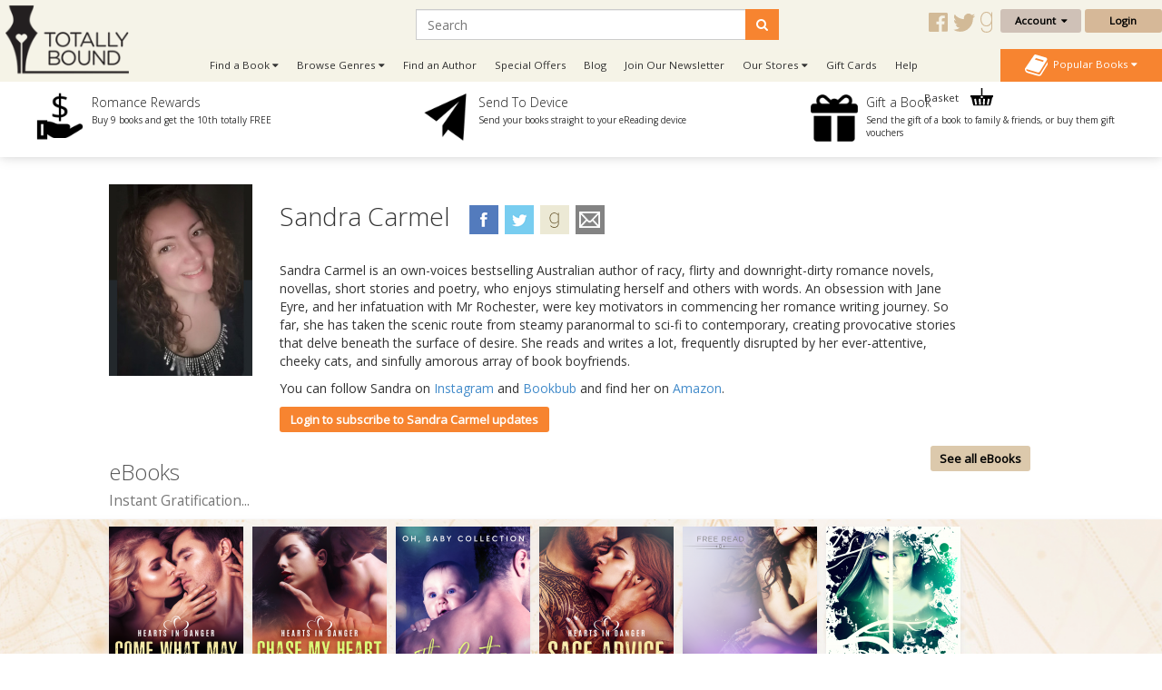

--- FILE ---
content_type: text/html; charset=utf-8
request_url: https://www.totallybound.com/author/sandra-carmel
body_size: 13293
content:
<!DOCTYPE html>
<html dir="ltr" lang="en">
<head>
    <meta charset="UTF-8"/>
    <meta name="viewport" content="width=device-width, initial-scale=1.0">
    <link rel="icon" href="https://www.totallybound.com/image/data/2015-Upgrade/Logos/TB_Favicon_new.png">
    <title>See books by Sandra Carmel - Published with Totally Bound Publishing</title>
    <base href="https://www.totallybound.com/"/>
            <link href="https://maxcdn.bootstrapcdn.com/font-awesome/4.7.0/css/font-awesome.min.css" type="text/css"
          rel="stylesheet">
        <!--OPEN GRAPH-->
        <meta property="fb:app_id" content="205061056354072"/>
        <meta property="og:title" content="Sandra Carmel"/>
        <meta property="og:type" content="books.author"/>
        <meta property="og:url" content="https://www.totallybound.com/author/sandra-carmel"/>
        <meta property="og:image" content="http://www.totallybound.com/image/cache/data/Authors/Sandra-Carmel-400x400.jpg"/>
        <meta property="og:image:secure_url" content="https://www.totallybound.com/image/cache/data/Authors/Sandra-Carmel-400x400.jpg"/>
        <meta property="og:image:width" content="400"/>
        <meta property="og:image:height" content="400"/>
        <meta property="og:description" content="&amp;lt;p&amp;gt;Sandra Carmel is an own-voices bestselling Australian author of racy, flirty and downright-dirty romance novels, novellas, short stories and poetry, who enjoys stimulating herself and others with words. An obsession with Jane Eyre, a"/>
        

        <!--TWITTER CARD-->

    
        <link href="https://www.totallybound.com/author/sandra-carmel" rel="canonical"/>
        <!--    <link href="catalog/view/javascript/jquery/summernote-editor/summernote.css" rel="stylesheet">-->
        <link rel="stylesheet" type="text/css" href="//fonts.googleapis.com/css?family=Open+Sans:300,400"
          media="screen"/>
        <link rel="stylesheet" type="text/css" href="//fonts.googleapis.com/css?family=Forum"
          media="screen"/>
        <link rel="stylesheet" type="text/css" href="catalog/view/theme/totallybound/bootstrap/css/bootstrap.css"
          media="screen"/>
        <link rel="stylesheet" type="text/css" href="catalog/view/theme/global/stylesheet/global.css"
          media="screen"/>
        <link rel="stylesheet" type="text/css" href="catalog/view/theme/totallybound/stylesheet/stylesheet.css"
          media="screen"/>
        <link rel="stylesheet" type="text/css" href="catalog/view/theme/totallybound/stylesheet/yamm.css"
          media="screen"/>
        <link href="catalog/view/theme/totallybound/stylesheet/font-awesome.css"
          type="text/css" rel="stylesheet"/>
    <link href="catalog/view/theme/totallybound/stylesheet/navigation.css"
          type="text/css" rel="stylesheet"/>
    <link href="catalog/view/theme/totallybound/stylesheet/owl.carousel.css"
          type="text/css" rel="stylesheet"/>


    <script type="text/javascript" src="https://ajax.googleapis.com/ajax/libs/jquery/1.11.1/jquery.min.js"></script>
        <script type="text/javascript" src="catalog/view/javascript/global.js"></script>
        
    <!--ANALYTICS-->
        <!--Totally Bound Publishing-->
    <script type='text/javascript'>
        window.__lo_site_id = 69636;

        (function () {
            var wa = document.createElement('script');
            wa.type = 'text/javascript';
            wa.async = true;
            wa.src = 'https://d10lpsik1i8c69.cloudfront.net/w.js';
            var s = document.getElementsByTagName('script')[0];
            s.parentNode.insertBefore(wa, s);
        })();
    </script>

    <script>(function(a,s,y,n,c,h,i,d,e){s.className+=' '+y;h.start=1*new Date;
		h.end=i=function(){s.className=s.className.replace(RegExp(' ?'+y),'')};
		(a[n]=a[n]||[]).hide=h;setTimeout(function(){i();h.end=null},c);h.timeout=c;
		})(window,document.documentElement,'async-hide','dataLayer',4000,
                {'GTM-5MVKCR2':true});</script>
    <script>
        (function (i, s, o, g, r, a, m) {
            i['GoogleAnalyticsObject'] = r;
            i[r] = i[r] || function () {
                        (i[r].q = i[r].q || []).push(arguments)
                    }, i[r].l = 1 * new Date();
            a = s.createElement(o),
                    m = s.getElementsByTagName(o)[0];
            a.async = 1;
            a.src = g;
            m.parentNode.insertBefore(a, m)
        })(window, document, 'script', '//www.google-analytics.com/analytics.js', 'ga');

                    ga('create', 'UA-62153158-1', 'auto');
        
        ga('require', 'GTM-5MVKCR2');
        ga('send', 'pageview');

    </script>
    <!-- Start Visual Website Optimizer Asynchronous Code -->
    <script type='text/javascript'>
        var _vwo_code = (function () {
            var account_id = 3110,
                    settings_tolerance = 2000,
                    library_tolerance = 2500,
                    use_existing_jquery = false,
            /* DO NOT EDIT BELOW THIS LINE */
                    f = false, d = document;
            return {
                use_existing_jquery: function () {
                    return use_existing_jquery;
                }, library_tolerance: function () {
                    return library_tolerance;
                }, finish: function () {
                    if (!f) {
                        f = true;
                        var a = d.getElementById('_vis_opt_path_hides');
                        if (a) a.parentNode.removeChild(a);
                    }
                }, finished: function () {
                    return f;
                }, load: function (a) {
                    var b = d.createElement('script');
                    b.src = a;
                    b.type = 'text/javascript';
                    b.innerText;
                    b.onerror = function () {
                        _vwo_code.finish();
                    };
                    d.getElementsByTagName('head')[0].appendChild(b);
                }, init: function () {
                    settings_timer = setTimeout('_vwo_code.finish()', settings_tolerance);
                    var a = d.createElement('style'), b = 'body{opacity:0 !important;filter:alpha(opacity=0) !important;background:none !important;}', h = d.getElementsByTagName('head')[0];
                    a.setAttribute('id', '_vis_opt_path_hides');
                    a.setAttribute('type', 'text/css');
                    if (a.styleSheet) a.styleSheet.cssText = b; else a.appendChild(d.createTextNode(b));
                    h.appendChild(a);
                    this.load('//dev.visualwebsiteoptimizer.com/j.php?a=' + account_id + '&u=' + encodeURIComponent(d.URL) + '&r=' + Math.random());
                    return settings_timer;
                }
            };
        }());
        _vwo_settings_timer = _vwo_code.init();
    </script>
    <!-- End Visual Website Optimizer Asynchronous Code -->
    <!-- Facebook Pixel Code Totally Bound -->
    <script>
        !function(f,b,e,v,n,t,s)
                {if(f.fbq)return;n=f.fbq=function(){n.callMethod?
                    n.callMethod.apply(n,arguments):n.queue.push(arguments)};
                    if(!f._fbq)f._fbq=n;n.push=n;n.loaded=!0;n.version='2.0';
                    n.queue=[];t=b.createElement(e);t.async=!0;
                    t.src=v;s=b.getElementsByTagName(e)[0];
                    s.parentNode.insertBefore(t,s)}(window, document,'script',
                'https://connect.facebook.net/en_US/fbevents.js');
        fbq('init', '278817952648689');
        fbq('track', 'PageView');
    </script>
    <noscript><img height="1" width="1" style="display:none"
                   src="https://www.facebook.com/tr?id=278817952648689&ev=PageView&noscript=1"
                /></noscript>
    <!-- End Facebook Pixel Code -->
    <!-- Facebook Domain Verification Totally Bound -->
    <meta name="facebook-domain-verification" content="auy1n8rfbakp7nbh8ukq09gxra8ceh" />
    <!-- End Facebook Domain Verification Totally Bound -->
        
    
    
    <!--END ANALYTICS-->
    <!--    <script src="catalog/view/javascript/jquery/summernote-editor/summernote.js"></script>-->


</head>
<body style="overflow-x: hidden;">

<!--Maintenance Alert
<div class="container">
	<div class="row">
		<div class="alert alert-info col-sm-12" align="center" style="text-align: center;">
			<i class="fa fa-exclamation-circle"></i>&nbsp;<b>Scheduled Maintenance</b>: This website will be unavailable from 3PM (GMT) for a scheduled update
		</div>
	</div>
</div>
End Maintenance Alert-->



<div id="sidr" style="display: none;">
    <ul>
        <li>
            <a href="/">Home</a>
        </li>
        <li>
            <a class="mobile-cart-total" href="index.php?route=checkout/basket">My Basket
                (0)</a>
        </li>
        <li>
                                    <a href="index.php?route=account/login">Login / Register</a>
                                </li>
        <li>
            <a href="index.php?route=product/author">View our Authors</a>
        </li>
        <li>
            <a class="parentNav">Browse Genres&nbsp;<i class="fa fa-caret-down"></i></a>
            <ul class="subNav" style="display: block;">
                                <li><a href="https://www.totallybound.com/genre/action-and-adventure">Action and Adventure</a></li>
                                <li><a href="https://www.totallybound.com/genre/age-gap">Age Gap</a></li>
                                <li><a href="https://www.totallybound.com/genre/alternate-reality">Alternate Reality</a></li>
                                <li><a href="https://www.totallybound.com/genre/angels-and-demons">Angels and Demons</a></li>
                                <li><a href="https://www.totallybound.com/genre/asexual-fiction">Asexual</a></li>
                                <li><a href="https://www.totallybound.com/genre/billionaire">Billionaire</a></li>
                                <li><a href="https://www.totallybound.com/genre/bollywood">Bollywood</a></li>
                                <li><a href="https://www.totallybound.com/genre/bondage-and-bdsm">Bondage and BDSM</a></li>
                                <li><a href="https://www.totallybound.com/genre/celebrities">Celebrities</a></li>
                                <li><a href="https://www.totallybound.com/genre/chick-lit">Chick Lit</a></li>
                                <li><a href="https://www.totallybound.com/genre/christmas">Christmas</a></li>
                                <li><a href="https://www.totallybound.com/genre/classics">Classics</a></li>
                                <li><a href="https://www.totallybound.com/genre/clean-and-wholesome">Clean and Wholesome</a></li>
                                <li><a href="https://www.totallybound.com/genre/comedy-and-humour">Comedy and Humour</a></li>
                                <li><a href="https://www.totallybound.com/genre/contemporary">Contemporary</a></li>
                                <li><a href="https://www.totallybound.com/genre/cowboys-and-western">Cowboys and Western</a></li>
                                <li><a href="https://www.totallybound.com/genre/crime">Crime</a></li>
                                <li><a href="https://www.totallybound.com/genre/crime-and-mystery">Crime and Mystery</a></li>
                                <li><a href="https://www.totallybound.com/index.php?route=product/category&amp;category_id=258">Dark Romance</a></li>
                                <li><a href="https://www.totallybound.com/genre/dystopian">Dystopian</a></li>
                                <li><a href="https://www.totallybound.com/genre/enemies-to-lovers">Enemies to Lovers</a></li>
                                <li><a href="https://www.totallybound.com/genre/erotic-romance">Erotic Romance</a></li>
                                <li><a href="https://www.totallybound.com/genre/erotica">Erotica</a></li>
                                <li><a href="https://www.totallybound.com/genre/fairytales">Fairytales</a></li>
                                <li><a href="https://www.totallybound.com/genre/fake-relationships">Fake Relationships</a></li>
                                <li><a href="https://www.totallybound.com/genre/fantasy-and-fairytales">Fantasy and Fairytales</a></li>
                                <li><a href="https://www.totallybound.com/index.php?route=product/category&amp;category_id=276">Free eBooks</a></li>
                                <li><a href="https://www.totallybound.com/genre/friends-to-lovers">Friends to Lovers</a></li>
                                <li><a href="https://www.totallybound.com/genre/futuristic">Futuristic</a></li>
                                <li><a href="https://www.totallybound.com/genre/futuristic-and-science-fiction">Futuristic and Science Fiction</a></li>
                                <li><a href="https://www.totallybound.com/genre/gods-and-goddesses">Gods and Goddesses</a></li>
                                <li><a href="https://www.totallybound.com/genre/halloween-romance">Halloween</a></li>
                                <li><a href="https://www.totallybound.com/genre/historical">Historical</a></li>
                                <li><a href="https://www.totallybound.com/genre/holidays">Holidays</a></li>
                                <li><a href="https://www.totallybound.com/genre/horror">Horror</a></li>
                                <li><a href="https://www.totallybound.com/genre/mafia-gangs">Mafia/Gangs</a></li>
                                <li><a href="https://www.totallybound.com/genre/bikers">MC/Bikers</a></li>
                                <li><a href="https://www.totallybound.com/genre/men-in-uniform">Men in Uniform</a></li>
                                <li><a href="https://www.totallybound.com/genre/menage-a-trois-and-multiple-partners">Ménage and Multiple Partners</a></li>
                                <li><a href="https://www.totallybound.com/genre/multicultural">Multicultural</a></li>
                                <li><a href="https://www.totallybound.com/genre/mystery">Mystery</a></li>
                                <li><a href="https://www.totallybound.com/genre/omegaverse">Omegaverse</a></li>
                                <li><a href="https://www.totallybound.com/genre/paranormal">Paranormal</a></li>
                                <li><a href="https://www.totallybound.com/genre/reverse-harem">Reverse Harem</a></li>
                                <li><a href="https://www.totallybound.com/genre/romance">Romance</a></li>
                                <li><a href="https://www.totallybound.com/genre/royals">Royals</a></li>
                                <li><a href="https://www.totallybound.com/genre/rubenesque">Rubenesque</a></li>
                                <li><a href="https://www.totallybound.com/genre/sagas">Sagas</a></li>
                                <li><a href="https://www.totallybound.com/genre/science-fiction">Science Fiction</a></li>
                                <li><a href="https://www.totallybound.com/genre/second-chance-romance">Second Chance</a></li>
                                <li><a href="https://www.totallybound.com/genre/shapechangers">Shapechangers</a></li>
                                <li><a href="https://www.totallybound.com/genre/sports">Sports</a></li>
                                <li><a href="https://www.totallybound.com/genre/steampunk">Steampunk</a></li>
                                <li><a href="https://www.totallybound.com/genre/summer_romance">Summer Romance</a></li>
                                <li><a href="https://www.totallybound.com/genre/superheroes">Superheroes</a></li>
                                <li><a href="https://www.totallybound.com/genre/sweet-romance">Sweet Romance</a></li>
                                <li><a href="https://www.totallybound.com/genre/thrillers-and-suspense">Thrillers and Suspense</a></li>
                                <li><a href="https://www.totallybound.com/genre/timetravel">Timetravel</a></li>
                                <li><a href="https://www.totallybound.com/genre/valentines">Valentines</a></li>
                                <li><a href="https://www.totallybound.com/genre/vampires">Vampires</a></li>
                                <li><a href="https://www.totallybound.com/genre/wereshifters">Wereshifters</a></li>
                            </ul>
        </li>
        <li>
            <a class="parentNav">Find a Book&nbsp;<i class="fa fa-caret-down"></i></a>
            <ul class="subNav" style="display: block;">
                <li><a href="all-books">All Books</a></li>
                <li><a href="new-releases">New Releases</a></li>
                <li><a href="coming-soon">Coming Soon</a></li>
                <li><a href="ebooks">eBooks</a></li>
                <li><a href="paperbacks">Paperbacks</a></li>
                                <li><a href="audiobooks">Audio Books</a></li>
                <li><a href="free-ebooks">Free eBooks</a></li>
                                <li><a href="gift-vouchers">Gift Vouchers</a></li>
                                <li><a href="special-offers">Special Offers</a></li>
                                <li><a href="authors">By Author</a></li>
                                <li><a href="anthology">Anthologies</a></li>
                                                <li><a href="bestsellers">Popular</a></li>
                <li><a href="booklists">Booklists</a></li>
                <li><a href="box-sets">Box Sets</a></li>
                <li><a href="bundles">Bundles</a></li>
                                <li><a href="series">Series</a></li>
                                <li><a href="serials">Serials</a></li>
                <li><a href="collections">Collections</a></li>
                            </ul>
        </li>
        <li>
            <a href="newsletter-signup">Join Our Newsletter</a>
        </li>
                <li>
            <a href="/index.php?route=information/blog">Blog</a>
        </li>
        <!--        <li>-->
        <!--        	<a href="/index.php?route=product/booklist">Booklists</a>-->
        <!--        </li>-->
                <li>
            <a class="parentNav">Our Stores&nbsp;<i class="fa fa-caret-down"></i></a>
            <ul class="subNav" style="display: block;">
                <li><a href="https://www.finch-books.com/">Finch Books</a></li>
                <li><a href="https://www.firstforromance.com/">First For Romance</a></li>
                                <li><a href="https://www.pride-publishing.com/">Pride Publishing</a></li>
                                            </ul>
        </li>
        
        <li>
            <a href="index.php?route=account/voucher">Gift Cards</a>
        </li>

                <li><a href="frequently-asked-questions">Help</a></li>
                <li>
            <a href="/index.php?route=information/contact">Contact</a>
        </li>
    </ul>
</div>

<div id="mobile-header" class="row no-margin visible-xs">

    <div class="col-xs-2 no-padding mobile-menu-trigger" align="center" style="cursor: pointer;">
        <span class="mobile-menu-trigger"><i class="fa fa-bars fa-2x"></i><br/>Menu</span>
    </div>

    <div class="mobile-header__logo col-xs-8" align="center">
        <a href="/"><img src="https://www.totallybound.com/image/data/2015-Upgrade/Logos/TB_Logo.png" title="" alt=""/></a>
    </div>

    <div class="col-xs-2 no-padding mobile-cart-image" align="center">
        <a href="index.php?route=checkout/basket">
                        <div class="noti_bubble" style="display: none;"></div>
                        <i class="fa fa-shopping-cart fa-2x"></i><br/>Basket
        </a>
    </div>
    <div class="search-bar no-padding col-xs-12">
        <form action="/index.php?route=search/get/results" method="get" id="desktop-search-mobile">
            <div class="input-group">
                <input type="hidden" name="route" list="search-list" value="search/get/results"/>
                <input type="text" class="form-control" list="search-list-mobile" name="q" placeholder="Search"
                       aria-describedby="basic-addon2">
                <span class="input-group-addon search-button-submit" id="basic-addon3"
                      onClick="$('#desktop-search-mobile').submit();"><i class="fa fa-search"></i></span>
                <datalist id="search-list-mobile"></datalist>
            </div>
        </form>
    </div>

</div>

<div class="clearfix"></div>

<div class="header row no-margin no-padding hidden-xs">
        <div class="col-sm-2 no-padding logo">
        <a href="/">
                        <img src="https://www.totallybound.com/image/data/2015-Upgrade/Logos/TB_Logo.png" title="Totally Bound Publishing"
                 alt="Totally Bound Publishing Logo"/>
                    </a>
        <div class="clearfix"></div>
    </div>
        <!--END LOGO-->

    <div class="col-sm-10 no-padding header__right">

        <div class="row no-margin no-padding">

            <!--                        -->            <!--                            <i class="fa fa-user"></i>&nbsp;
            <!--                            -->            <!--                                -->            <!--                            -->            <!--                                -->            <!--                            -->            <!---->
            <!---->
            <!--                        -->            <!--                            &nbsp;
            <!--                        -->
                        <div class="header__search col-sm-10">
                <!--                            -->                <form action="/index.php?route=search/get/results" method="get" id="desktop-search">
                    <div class="input-group">
                        <input type="hidden" name="route" value="search/get/results"/>
                        <input type="text" class="form-control" list="search-list" name="q" placeholder="Search"
                               aria-describedby="basic-addon2">
                        <span class="input-group-addon search-button-submit" id="basic-addon2"
                              onClick="$('#desktop-search').submit();"><i class="fa fa-search"></i></span>
                        <datalist id="search-list"></datalist>
                    </div>
                </form>
                <!--                            -->                <div class="header__social-territory-outer">
                    <div class="header__social">
                        <div class="visible-md visible-lg">
                                                        <a href="https://www.facebook.com/TotalEBound">
                                <img src="image/data/Social/facebook-icon-gold.svg" alt="Facebook icon">
                            </a>
                            <a href="https://www.twitter.com/Totally_Bound">
                                <img src="image/data/Social/twitter-icon-gold.svg" alt="Twitter icon">
                            </a>
                            <a href="http://www.goodreads.com/group/show/88947-total-e-bound-publishing">
                                <img src="image/data/Social/goodreads-icon-gold.svg" alt="Goodreads icon">
                            </a>
                            
                        </div>
                    </div>

                                    </div>
            </div>


            <div class="header__account no-padding col-sm-2">
                <div class="header__account-btn btn-group">
                    <button type="button" class="btn btn-default dropdown-toggle account-dropdown
                                    " data-toggle="dropdown"
                            aria-expanded="false">
                        Account&nbsp;&nbsp;<i class="fa fa-caret-down"></i>
                    </button>

                                                            <ul class="dropdown-menu" role="menu">
                                                <li><a href="index.php?route=account/login">Login / Register</a></li>
                                                <li><a href="index.php?route=account/account">My Bookshelf</a></li>
                        <li><a href="index.php?route=account/edit">Edit My Details</a></li>
                        <li><a href="index.php?route=account/address">My Addresses</a></li>
                        <!--                                    <li><a href="index.php?route=account/bookshelf">My Books</a></li>-->
                        <li><a href="index.php?route=account/wishlist">My Wishlists</a></li>
                        <!--                                    <li><a href="index.php?route=account/account#rewards">My Rewards</a></li>-->
                        <li><a href="index.php?route=account/kindle">Manage My Device</a></li>
                        <li><a href="index.php?route=account/order">View Orders</a></li>
                    </ul>
                                    </div>
                <!--END BUTTON-->
                                <a href="index.php?route=account/login"
                   class="header__login-btn header__login-btn btn btn-default log-button">Login</a>
                            </div>

        </div>

        <div class="row no-margin no-padding menu-bar">
            <ul class="col-sm-10 no-padding list-inline hidden-xs">


                <!--                <li><a href="/">Home</a></li>-->
                <li class="dropdown dropdown-toggle">
                    <a data-toggle="dropdown">Find a Book&nbsp;<i class="fa fa-caret-down"></i></a>
                    <ul class="dropdown-menu">
                        <li>
                            <div class="row yamm-content no-margin">
                                <div class="col-sm-12">
                                    <h2>Find a Book</h2>
                                </div>
                                <div class="col-sm-6 yamm-genres">
                                    <ul>
                                        <li><a href="all-books">All Books</a></li>
                                        <li><a href="new-releases">New Releases</a></li>
                                        <li><a href="coming-soon">Coming Soon</a></li>
                                        <li><a href="ebooks">eBooks</a></li>
                                        <li><a href="paperbacks">Paperbacks</a></li>
                                                                                <li><a href="audiobooks">Audio Books</a></li>
                                        <li><a href="free-ebooks">Free eBooks</a></li>
                                                                                <li><a href="gift-vouchers">Gift Vouchers</a></li>
                                                                                <li><a href="special-offers">Special Offers</a></li>
                                                                            </ul>
                                </div>
                                <div class="col-sm-6 yamm-genres yamm-genres-last">
                                    <ul>
                                        <li><a href="authors">By Author</a></li>
                                                                                <li><a href="anthology">Anthologies</a></li>
                                                                                                                        <li><a href="bestsellers">Popular</a></li>
                                        <li><a href="booklists">Booklists</a></li>
                                        <li><a href="box-sets">Box Sets</a></li>
                                        <li><a href="bundles">Bundles</a></li>
                                                                                <li><a href="series">Series</a></li>
                                                                                <li><a href="serials">Serials</a></li>
                                        <li><a href="collections">Collections</a></li>
                                                                            </ul>
                                </div>
                            </div>
                        </li>
                    </ul>
                </li>
                <li class="dropdown dropdown-toggle">
                    <a data-toggle="dropdown">Browse Genres&nbsp;<i class="fa fa-caret-down"></i></a>
                    <ul class="dropdown-menu" >
                <li>
                    <div class="row yamm-content no-margin">
                        <div class="col-sm-12">
                            <h2>Browse Genres</h2>
                        </div>
                                                                                                <div class="col-sm-6">
                            <ul>
                                                                <li><a href="https://www.totallybound.com/genre/action-and-adventure">Action and Adventure</a>
                                </li>
                                                                                                                                        <li><a href="https://www.totallybound.com/genre/age-gap">Age Gap</a>
                                </li>
                                                                                                                                        <li><a href="https://www.totallybound.com/genre/alternate-reality">Alternate Reality</a>
                                </li>
                                                                                                                                        <li><a href="https://www.totallybound.com/genre/angels-and-demons">Angels and Demons</a>
                                </li>
                                                                                                                                        <li><a href="https://www.totallybound.com/genre/asexual-fiction">Asexual</a>
                                </li>
                                                                                                                                        <li><a href="https://www.totallybound.com/genre/billionaire">Billionaire</a>
                                </li>
                                                                                                                                        <li><a href="https://www.totallybound.com/genre/bollywood">Bollywood</a>
                                </li>
                                                                                                                                        <li><a href="https://www.totallybound.com/genre/bondage-and-bdsm">Bondage and BDSM</a>
                                </li>
                                                                                                                                        <li><a href="https://www.totallybound.com/genre/celebrities">Celebrities</a>
                                </li>
                                                                                                                                        <li><a href="https://www.totallybound.com/genre/chick-lit">Chick Lit</a>
                                </li>
                                                                                                                                        <li><a href="https://www.totallybound.com/genre/christmas">Christmas</a>
                                </li>
                                                                                                                                        <li><a href="https://www.totallybound.com/genre/classics">Classics</a>
                                </li>
                                                                                                                                        <li><a href="https://www.totallybound.com/genre/clean-and-wholesome">Clean and Wholesome</a>
                                </li>
                                                                                                                                        <li><a href="https://www.totallybound.com/genre/comedy-and-humour">Comedy and Humour</a>
                                </li>
                                                                                                                                        <li><a href="https://www.totallybound.com/genre/contemporary">Contemporary</a>
                                </li>
                                                            </ul>
                        </div>
                                                                                                                                                <div class="col-sm-6">
                            <ul>
                                                                <li><a href="https://www.totallybound.com/genre/cowboys-and-western">Cowboys and Western</a>
                                </li>
                                                                                                                                        <li><a href="https://www.totallybound.com/genre/crime">Crime</a>
                                </li>
                                                                                                                                        <li><a href="https://www.totallybound.com/genre/crime-and-mystery">Crime and Mystery</a>
                                </li>
                                                                                                                                        <li><a href="https://www.totallybound.com/index.php?route=product/category&amp;category_id=258">Dark Romance</a>
                                </li>
                                                                                                                                        <li><a href="https://www.totallybound.com/genre/dystopian">Dystopian</a>
                                </li>
                                                                                                                                        <li><a href="https://www.totallybound.com/genre/enemies-to-lovers">Enemies to Lovers</a>
                                </li>
                                                                                                                                        <li><a href="https://www.totallybound.com/genre/erotic-romance">Erotic Romance</a>
                                </li>
                                                                                                                                        <li><a href="https://www.totallybound.com/genre/erotica">Erotica</a>
                                </li>
                                                                                                                                        <li><a href="https://www.totallybound.com/genre/fairytales">Fairytales</a>
                                </li>
                                                                                                                                        <li><a href="https://www.totallybound.com/genre/fake-relationships">Fake Relationships</a>
                                </li>
                                                                                                                                        <li><a href="https://www.totallybound.com/genre/fantasy-and-fairytales">Fantasy and Fairytales</a>
                                </li>
                                                                                                                                        <li><a href="https://www.totallybound.com/index.php?route=product/category&amp;category_id=276">Free eBooks</a>
                                </li>
                                                                                                                                        <li><a href="https://www.totallybound.com/genre/friends-to-lovers">Friends to Lovers</a>
                                </li>
                                                                                                                                        <li><a href="https://www.totallybound.com/genre/futuristic">Futuristic</a>
                                </li>
                                                                                                                                        <li><a href="https://www.totallybound.com/genre/futuristic-and-science-fiction">Futuristic and Science Fiction</a>
                                </li>
                                                            </ul>
                        </div>
                                                                                                                                                <div class="col-sm-6">
                            <ul>
                                                                <li><a href="https://www.totallybound.com/genre/gods-and-goddesses">Gods and Goddesses</a>
                                </li>
                                                                                                                                        <li><a href="https://www.totallybound.com/genre/halloween-romance">Halloween</a>
                                </li>
                                                                                                                                        <li><a href="https://www.totallybound.com/genre/historical">Historical</a>
                                </li>
                                                                                                                                        <li><a href="https://www.totallybound.com/genre/holidays">Holidays</a>
                                </li>
                                                                                                                                        <li><a href="https://www.totallybound.com/genre/horror">Horror</a>
                                </li>
                                                                                                                                        <li><a href="https://www.totallybound.com/genre/mafia-gangs">Mafia/Gangs</a>
                                </li>
                                                                                                                                        <li><a href="https://www.totallybound.com/genre/bikers">MC/Bikers</a>
                                </li>
                                                                                                                                        <li><a href="https://www.totallybound.com/genre/men-in-uniform">Men in Uniform</a>
                                </li>
                                                                                                                                        <li><a href="https://www.totallybound.com/genre/menage-a-trois-and-multiple-partners">Ménage and Multiple Partners</a>
                                </li>
                                                                                                                                        <li><a href="https://www.totallybound.com/genre/multicultural">Multicultural</a>
                                </li>
                                                                                                                                        <li><a href="https://www.totallybound.com/genre/mystery">Mystery</a>
                                </li>
                                                                                                                                        <li><a href="https://www.totallybound.com/genre/omegaverse">Omegaverse</a>
                                </li>
                                                                                                                                        <li><a href="https://www.totallybound.com/genre/paranormal">Paranormal</a>
                                </li>
                                                                                                                                        <li><a href="https://www.totallybound.com/genre/reverse-harem">Reverse Harem</a>
                                </li>
                                                                                                                                        <li><a href="https://www.totallybound.com/genre/romance">Romance</a>
                                </li>
                                                            </ul>
                        </div>
                                                                                                                                                <div class="col-sm-6">
                            <ul>
                                                                <li><a href="https://www.totallybound.com/genre/royals">Royals</a>
                                </li>
                                                                                                                                        <li><a href="https://www.totallybound.com/genre/rubenesque">Rubenesque</a>
                                </li>
                                                                                                                                        <li><a href="https://www.totallybound.com/genre/sagas">Sagas</a>
                                </li>
                                                                                                                                        <li><a href="https://www.totallybound.com/genre/science-fiction">Science Fiction</a>
                                </li>
                                                                                                                                        <li><a href="https://www.totallybound.com/genre/second-chance-romance">Second Chance</a>
                                </li>
                                                                                                                                        <li><a href="https://www.totallybound.com/genre/shapechangers">Shapechangers</a>
                                </li>
                                                                                                                                        <li><a href="https://www.totallybound.com/genre/sports">Sports</a>
                                </li>
                                                                                                                                        <li><a href="https://www.totallybound.com/genre/steampunk">Steampunk</a>
                                </li>
                                                                                                                                        <li><a href="https://www.totallybound.com/genre/summer_romance">Summer Romance</a>
                                </li>
                                                                                                                                        <li><a href="https://www.totallybound.com/genre/superheroes">Superheroes</a>
                                </li>
                                                                                                                                        <li><a href="https://www.totallybound.com/genre/sweet-romance">Sweet Romance</a>
                                </li>
                                                                                                                                        <li><a href="https://www.totallybound.com/genre/thrillers-and-suspense">Thrillers and Suspense</a>
                                </li>
                                                                                                                                        <li><a href="https://www.totallybound.com/genre/timetravel">Timetravel</a>
                                </li>
                                                                                                                                        <li><a href="https://www.totallybound.com/genre/valentines">Valentines</a>
                                </li>
                                                                                                                                        <li><a href="https://www.totallybound.com/genre/vampires">Vampires</a>
                                </li>
                                                            </ul>
                        </div>
                                                                                                                                                <div class="col-sm-6">
                            <ul>
                                                                <li><a href="https://www.totallybound.com/genre/wereshifters">Wereshifters</a>
                                </li>
                                                            </ul>
                        </div>
                                                                                                                    </div>
                </li>
            </ul>
            </li>
            <li><a href="authors">Find an Author</a></li>
                                    <li><a href="index.php?route=product/special">Special Offers</a></li>
                        
            <!-- Don't forget to change links in 'More' menu below and mobile menu -->
            <li class="menu-bar__blog hidden-sm-nav"><a href="/index.php?route=information/blog">Blog</a></li>
            <li class="menu-bar__newsletter hidden-sm-nav"><a href="newsletter-signup">Join Our
                    Newsletter</a></li>
                                    <li class="menu-bar__stores">
                <a data-toggle="dropdown">Our Stores&nbsp;<i class="fa fa-caret-down"></i></a>
                <ul class="dropdown-menu dropdown-menu--more" role="menu">
                    <li><a href="https://www.finch-books.com/">Finch Books</a></li>
                    <li><a href="https://www.firstforromance.com/">First For Romance</a></li>
                                        <li><a href="https://www.pride-publishing.com/">Pride Publishing</a></li>
                                                        </ul>
            </li>
                        <li class="hidden-sm-nav">
                <a href="index.php?route=account/voucher">Gift Cards</a>
            </li>
                        <li class="hidden-sm-nav"><a href="frequently-asked-questions">Help</a></li>
            
            <li class="visible-sm-nav dropdown dropdown-toggle">
                <a data-toggle="dropdown">More&nbsp;<i class="fa fa-caret-down"></i></a>
                <ul class="dropdown-menu dropdown-menu--more" role="menu">
                    <li class="menu-bar__blog"><a href="/index.php?route=information/blog">Blog</a></li>
                    <li class="menu-bar__newsletter"><a href="newsletter-signup">Join Our Newsletter</a></li>
                                        <li><a href="index.php?route=account/voucher">Gift Cards</a></li>
                                        <li><a href="frequently-asked-questions">Help</a></li>
                                    </ul>
            </li>
            <li class="nav-basket-li">
                <a class="nav-basket-link" href="index.php?route=checkout/basket">Basket
                    <img src="catalog/view/theme/totallybound/image/Menu/basket-icon.svg"/>
                                        <div class="nav-basket-qty noti_bubble" style="display: none;"></div>
                                    </a>

            </li>
            <!--                -->            <!--                    <li class="visible-lg visible-lg pull-right dropdown dropdown-toggle">-->
            <!--                        <a data-toggle="dropdown">Switch Territory: <i class="fa fa--->
            <!--" style="font-weight: bold;"></i>&nbsp;<i class="fa fa-caret-down"></i></a>-->
            <!--                        <ul class="dropdown-menu" style="width: auto;">-->
            <!--                            <li><a href="index.php?currency=USD"><i class="fa fa-usd" style="font-weight: bold;"></i>&nbsp;&nbsp;US Website</a></li>-->
            <!--                            <li><a href="index.php?currency=GBP"><i class="fa fa-gbp" style="font-weight: bold;"></i>&nbsp;&nbsp;UK Website</a></li>-->
            <!--                            <li><a href="index.php?currency=EUR"><i class="fa fa-eur" style="font-weight: bold;"></i>&nbsp;&nbsp;European Website</a></li>-->
            <!--                        </ul>-->
            <!--                    </li>-->
            <!--                -->            </ul>
            <!--            -->            <div class="col-sm-2 no-padding pull-right no-padding bestseller-dropdown-menu">
                <div class="btn-group" style="width: 100%;">
                    <button type="button" class="dropdown-toggle no-padding" data-toggle="dropdown"
                            aria-expanded="false">
                        <img src="catalog/view/theme/totallybound/image/Menu/pop-book-icon-white.svg"/>&nbsp;&nbsp;Popular
                        Books&nbsp;<i class="fa fa-caret-down"></i>
                    </button>
                    <ul class="dropdown-menu bestseller-dropdown-list" role="menu">
                        
                        <li class="row bestseller-option yamm-content no-margin">
                            <div class="bestseller-table col-sm-12">
                                <div class="col-sm-12 bestseller-type">Popular Books in Store</div>
                                                                <div class="col-sm-12">
                                    <div
                                            class="book-position col-sm-2 no-padding">1</div>
                                    <div class="book-info col-sm-7 no-padding"><a
                                                href="https://www.totallybound.com/book/buried-by-despair"><span
                                                    class="bestseller-title">Buried by Despair</span></a><br/><span
                                                class="bestseller-author"><a class="" target="_self" href="https://www.totallybound.com/index.php?route=product/author/info&amp;author_id=11711">Jayce Carter</a></span>
                                    </div>
                                    <div class="book-price col-sm-3 no-padding"
                                         align="center">£4.99</div>
                                </div>
                                                                <div class="col-sm-12">
                                    <div
                                            class="book-position col-sm-2 no-padding">2</div>
                                    <div class="book-info col-sm-7 no-padding"><a
                                                href="https://www.totallybound.com/book/beat-it"><span
                                                    class="bestseller-title">Beat It</span></a><br/><span
                                                class="bestseller-author"><a class="" target="_self" href="https://www.totallybound.com/index.php?route=product/author/info&amp;author_id=11832">Alex Winters</a></span>
                                    </div>
                                    <div class="book-price col-sm-3 no-padding"
                                         align="center">£3.99</div>
                                </div>
                                                                <div class="col-sm-12">
                                    <div
                                            class="book-position col-sm-2 no-padding">3</div>
                                    <div class="book-info col-sm-7 no-padding"><a
                                                href="https://www.totallybound.com/book/the-club"><span
                                                    class="bestseller-title">The Club</span></a><br/><span
                                                class="bestseller-author"><a class="" target="_self" href="https://www.totallybound.com/index.php?route=product/author/info&amp;author_id=197">Yvette Hines</a></span>
                                    </div>
                                    <div class="book-price col-sm-3 no-padding"
                                         align="center">£0.99</div>
                                </div>
                                                                <div class="col-sm-12">
                                    <div
                                            class="book-position col-sm-2 no-padding">4</div>
                                    <div class="book-info col-sm-7 no-padding"><a
                                                href="https://www.totallybound.com/book/the-sadist-and-the-brat"><span
                                                    class="bestseller-title">The Sadist and the Brat</span></a><br/><span
                                                class="bestseller-author"><a class="" target="_self" href="https://www.totallybound.com/index.php?route=product/author/info&amp;author_id=11750">Hannah Murray</a></span>
                                    </div>
                                    <div class="book-price col-sm-3 no-padding"
                                         align="center">£4.99</div>
                                </div>
                                                                <div class="col-sm-12">
                                    <div
                                            class="book-position col-sm-2 no-padding">5</div>
                                    <div class="book-info col-sm-7 no-padding"><a
                                                href="https://www.totallybound.com/book/the-sevarian-way"><span
                                                    class="bestseller-title">The Sevarian Way</span></a><br/><span
                                                class="bestseller-author"><a class="" target="_self" href="https://www.totallybound.com/index.php?route=product/author/info&amp;author_id=145">Justine Elyot</a></span>
                                    </div>
                                    <div class="book-price col-sm-3 no-padding"
                                         align="center">£0.99</div>
                                </div>
                                                                <div class="col-sm-12">
                                    <div
                                            class="book-position col-sm-2 no-padding">6</div>
                                    <div class="book-info col-sm-7 no-padding"><a
                                                href="https://www.totallybound.com/book/in-her-regency-era"><span
                                                    class="bestseller-title">In Her Regency Era</span></a><br/><span
                                                class="bestseller-author"><a class="" target="_self" href="https://www.totallybound.com/index.php?route=product/author/info&amp;author_id=11832">Alex Winters</a></span>
                                    </div>
                                    <div class="book-price col-sm-3 no-padding"
                                         align="center">£4.99</div>
                                </div>
                                                                <div class="col-sm-12">
                                    <div
                                            class="book-position col-sm-2 no-padding">7</div>
                                    <div class="book-info col-sm-7 no-padding"><a
                                                href="https://www.totallybound.com/book/your-monster"><span
                                                    class="bestseller-title">Your Monster</span></a><br/><span
                                                class="bestseller-author"><a class="" target="_self" href="https://www.totallybound.com/index.php?route=product/author/info&amp;author_id=11833">Elena Woods</a></span>
                                    </div>
                                    <div class="book-price col-sm-3 no-padding"
                                         align="center">£4.99</div>
                                </div>
                                                                <div class="col-sm-12">
                                    <div
                                            class="book-position col-sm-2 no-padding">8</div>
                                    <div class="book-info col-sm-7 no-padding"><a
                                                href="https://www.totallybound.com/book/the-wolf-and-the-lost-descendant-free"><span
                                                    class="bestseller-title">The Wolf and the Lost Descendant</span></a><br/><span
                                                class="bestseller-author"><a class="" target="_self" href="https://www.totallybound.com/index.php?route=product/author/info&amp;author_id=11815">K.E. Turner</a></span>
                                    </div>
                                    <div class="book-price col-sm-3 no-padding"
                                         align="center">£0.00</div>
                                </div>
                                                                <div class="col-sm-12">
                                    <div
                                            class="book-position col-sm-2 no-padding">9</div>
                                    <div class="book-info col-sm-7 no-padding"><a
                                                href="https://www.totallybound.com/book/the-relic"><span
                                                    class="bestseller-title">The Relic</span></a><br/><span
                                                class="bestseller-author"><a class="" target="_self" href="https://www.totallybound.com/index.php?route=product/author/info&amp;author_id=88">Maggie Nash</a></span>
                                    </div>
                                    <div class="book-price col-sm-3 no-padding"
                                         align="center">£2.99</div>
                                </div>
                                                                <div class="col-sm-12">
                                    <div
                                            class="book-position col-sm-2 no-padding">10</div>
                                    <div class="book-info col-sm-7 no-padding"><a
                                                href="https://www.totallybound.com/book/something-real"><span
                                                    class="bestseller-title">Something Real</span></a><br/><span
                                                class="bestseller-author"><a class="" target="_self" href="https://www.totallybound.com/index.php?route=product/author/info&amp;author_id=412">Abigail Grey</a></span>
                                    </div>
                                    <div class="book-price col-sm-3 no-padding"
                                         align="center">£2.99</div>
                                </div>
                                                            </div>
                        </li>

                        
                    </ul>
                </div>

            </div>
            <!--            -->        </div>
    </div>
</div>

<div class="row hidden-xs">
    <div class="row usp-bar">
        <a href="/index.php?route=information/information/romance_rewards">
            <div class="usp-bar__usp col-sm-4 no-padding">
                <img src="/image/data/USP/Rewards.png" alt="" class="usp__icon col-sm-offset-1 col-sm-2 no-padding">

                <div class="usp__text col-sm-8 no-padding">
                    <h5>Romance Rewards</h5>

                    <p>Buy 9 books and get the 10th totally FREE</p>
                </div>
            </div>
        </a>
        <a href="/index.php?route=information/information/send_to_kindle">
            <div class="usp-bar__usp col-sm-4 no-padding">
                <img src="/image/data/USP/SendtoKindle.png" alt=""
                     class="usp__icon col-sm-offset-1 col-sm-4 no-padding">

                <div class="usp__text col-sm-8 no-padding">
                    <h5>Send To Device</h5>

                    <p>Send your books straight to your eReading device</p>
                </div>
            </div>
        </a>
        <a href="/index.php?route=information/information/gift_a_book">
            <div class="usp-bar__usp col-sm-4 no-padding">
                <img src="/image/data/USP/GiftBook.png" alt=""
                     class="usp__icon col-sm-offset-1 col-sm-4 no-padding">

                <div class="usp__text col-sm-8 no-padding">
                    <h5>Gift a Book</h5>

                    <p>Send the gift of a book to family &amp; friends, or buy them gift vouchers</p>
                </div>
            </div>
        </a>

    </div>
</div>

<div class="clearfix"></div>

<div class="clearfix"></div>



<!--PLACEHOLDER MODAL-->
<div id="popup-alert" class="modal fade">
    <div class="modal-dialog modal-lg">
        <div class="modal-content">
            <div class="modal-header">
                <h2 class="modal-title">Please wait a moment...</h2>
            </div>
            <div class="modal-body">
                <img src="catalog/view/theme/totallybound/image/Gif/gold-loading.gif"
                     width="60px"/>
            </div>
        </div><!-- /.modal-content -->
    </div><!-- /.modal-dialog -->
</div><!-- /.modal -->
<!--END MODAL-->

<div id="notification"></div>


<div class="row bookRow" style="margin-top: 20px;">
	
    <div class="author-image col-xs-12 col-sm-2 col-md-2 col-lg-2" style="padding-left: 0px;">
    	<img src="https://www.totallybound.com/image/cache/data/Authors/Sandra-Carmel-300x400.jpg" />
    </div>
    
    <div class="col-xs-12 col-sm-9 col-md-9 col-lg-9">
    	<h1>
			Sandra Carmel							<div class="visible-xs clearfix"></div>
				&nbsp;
									<a href="www.facebook.com/SandraCarmelAuthor/" target="_new"><img src="https://www.totallybound.com/image/data/Social/facebook.gif" /></a>
													<a href="https://www.twitter.com/@SCarmel_Author" target="_new"><img src="https://www.totallybound.com/image/data/Social/twitter.gif" /></a>
													<a href="www.goodreads.com/sandra_carmel" target="_new"><img src="https://www.totallybound.com/image/data/Social/goodreads.gif" /></a>
																	<a href="/cdn-cgi/l/email-protection#d98ab8b7bdabb89ab8abb4bcb598acadb1b6ab99b6acadb5b6b6b2f7bab6b4e6aaacbbb3bcbaade498acadb1b6abf9b4bcaaaab8bebcf9bfabb6b4f98db6adb8b5b5a0f99bb6acb7bdf989acbbb5b0aab1b0b7be"><img src="https://www.totallybound.com/image/data/Social/email.gif" /></a>
									</h1>
		<br />
        <p>Sandra Carmel is an own-voices bestselling Australian author of racy, flirty and downright-dirty romance novels, novellas, short stories and poetry, who enjoys stimulating herself and others with words. An obsession with Jane Eyre, and her infatuation with Mr Rochester, were key motivators in commencing her romance writing journey. So far, she has taken the scenic route from steamy paranormal to sci-fi to contemporary, creating provocative stories that delve beneath the surface of desire. She reads and writes a lot, frequently disrupted by her ever-attentive, cheeky cats, and sinfully amorous array of book boyfriends.<o:p></o:p></p>

<p><o:p></o:p></p>

<p>You can follow Sandra on <a href="https://instagram.com/sandracarmel_author">Instagram</a>&nbsp;and&nbsp;<a href="https://www.bookbub.com/authors/sandra-carmel">Bookbub</a>&nbsp;and find her on <a href="https://www.amazon.com/Sandra-Carmel/e/B07K9L6KYX">Amazon</a>.</p>
                	<a href="https://www.totallybound.com/index.php?route=account/login" class="btn btn-primary">Login to subscribe to Sandra Carmel updates</a>
            </div>
    
</div>


	
    <div class="row bookRow">
        <div class="row-heading col-sm-12">
            <h2>eBooks<br /><span class="small">Instant Gratification...</span><a class="btn btn-default btn-large hidden-xs" href="https://www.totallybound.com/index.php?route=product/author/book&amp;format=eBook&amp;author_id=11712">See all eBooks</a></h2>
        </div>
    </div>
    
    <div class="row-background" style="background-image: url(/image/data/2015-Upgrade/Bar-Backgrounds/1600x360_Banner_whs.png);">
    
        <div class="row bookRow row-single hidden-xs">
                        
                <div class="product-list-box">
                    <a href="https://www.totallybound.com/book/come-what-may">
                        <img src="https://www.totallybound.com/image/cache/data/Covers/C/ComeWhatMay_978-1-80250-699-0_1500x2400-148x237.png" />
                    </a>
                    <div class="caption" align="left">
                        <a onClick="addToCart(72374)" class="cart-link">Buy Now: £4.99</a>                        <br />
                        <a href="https://www.totallybound.com/book/come-what-may" class="title-link">Come What May</a><br />
                        <a class="author_link_book_listing" target="_self" href="https://www.totallybound.com/index.php?route=product/author/info&amp;author_id=11712">Sandra Carmel</a>                    </div>
                </div>
            
                        
                <div class="product-list-box">
                    <a href="https://www.totallybound.com/book/chase-my-heart">
                        <img src="https://www.totallybound.com/image/cache/data/Covers/C/ChaseMyHeart_978-1-80250-685-3_1500x2400-148x237.png" />
                    </a>
                    <div class="caption" align="left">
                        <a onClick="addToCart(72328)" class="cart-link">Buy Now: £3.99</a>                        <br />
                        <a href="https://www.totallybound.com/book/chase-my-heart" class="title-link">Chase my Heart</a><br />
                        <a class="author_link_book_listing" target="_self" href="https://www.totallybound.com/index.php?route=product/author/info&amp;author_id=11712">Sandra Carmel</a>                    </div>
                </div>
            
                        
                <div class="product-list-box">
                    <a href="https://www.totallybound.com/book/the-best-laid-plans">
                        <img src="https://www.totallybound.com/image/cache/data/Covers/B/TheBestLaidPlans_978-1-80250-906-9_1500x2400-148x237.png" />
                    </a>
                    <div class="caption" align="left">
                        <a onClick="addToCart(72207)" class="cart-link">Buy Now: £2.99</a>                        <br />
                        <a href="https://www.totallybound.com/book/the-best-laid-plans" class="title-link">The Best-Laid Plans</a><br />
                        <a class="author_link_book_listing" target="_self" href="https://www.totallybound.com/index.php?route=product/author/info&amp;author_id=11712">Sandra Carmel</a>                    </div>
                </div>
            
                        
                <div class="product-list-box">
                    <a href="https://www.totallybound.com/book/sage-advice">
                        <img src="https://www.totallybound.com/image/cache/data/Covers/S/SageAdvice_978-1-80250-899-4_1500x2400-148x237.png" />
                    </a>
                    <div class="caption" align="left">
                        <a onClick="addToCart(72201)" class="cart-link">Buy Now: £2.99</a>                        <br />
                        <a href="https://www.totallybound.com/book/sage-advice" class="title-link">Sage Advice</a><br />
                        <a class="author_link_book_listing" target="_self" href="https://www.totallybound.com/index.php?route=product/author/info&amp;author_id=11712">Sandra Carmel</a>                    </div>
                </div>
            
                        
                <div class="product-list-box">
                    <a href="https://www.totallybound.com/book/one-thing-on-her-mind-free">
                        <img src="https://www.totallybound.com/image/cache/data/Covers/F/FFR_OnethingonherMind_SandraCarmel_1500x2400-148x237.png" />
                    </a>
                    <div class="caption" align="left">
                        <a onClick="addToCart(71758)" class="cart-link">Add to Cart: £0.00</a>                        <br />
                        <a href="https://www.totallybound.com/book/one-thing-on-her-mind-free" class="title-link">One Thing on her Mind?</a><br />
                        <a class="author_link_book_listing" target="_self" href="https://www.totallybound.com/index.php?route=product/author/info&amp;author_id=11712">Sandra Carmel</a>                    </div>
                </div>
            
                        
                <div class="product-list-box">
                    <a href="https://www.totallybound.com/book/reckoning">
                        <img src="https://www.totallybound.com/image/cache/data/Covers/R/978-1-83943-374-0_Reckoning_1500X2400-148x237.png" />
                    </a>
                    <div class="caption" align="left">
                        <a onClick="addToCart(70937)" class="cart-link">Buy Now: £4.99</a>                        <br />
                        <a href="https://www.totallybound.com/book/reckoning" class="title-link">Reckoning</a><br />
                        <a class="author_link_book_listing" target="_self" href="https://www.totallybound.com/index.php?route=product/author/info&amp;author_id=11712">Sandra Carmel</a>                    </div>
                </div>
            
                        
                <div class="product-list-box">
                    <a href="https://www.totallybound.com/book/discover">
                        <img src="https://www.totallybound.com/image/cache/data/Covers/D/978-1-913186-75-3_Discover1500X2400-148x237.jpg" />
                    </a>
                    <div class="caption" align="left">
                        <a onClick="addToCart(70763)" class="cart-link">Buy Now: £4.99</a>                        <br />
                        <a href="https://www.totallybound.com/book/discover" class="title-link">Discover</a><br />
                        <a class="author_link_book_listing" target="_self" href="https://www.totallybound.com/index.php?route=product/author/info&amp;author_id=11712">Sandra Carmel</a>                    </div>
                </div>
            
                        
                <div class="product-list-box">
                    <a href="https://www.totallybound.com/book/capture">
                        <img src="https://www.totallybound.com/image/cache/data/Covers/C/978-1-78651-819-4_Capture1500X2400-148x237.jpg" />
                    </a>
                    <div class="caption" align="left">
                        <a onClick="addToCart(70719)" class="cart-link">Buy Now: £4.99</a>                        <br />
                        <a href="https://www.totallybound.com/book/capture" class="title-link">Capture</a><br />
                        <a class="author_link_book_listing" target="_self" href="https://www.totallybound.com/index.php?route=product/author/info&amp;author_id=11712">Sandra Carmel</a>                    </div>
                </div>
            
                    </div>
		<div class="row bookRow row-single is_scrollable visible-xs">
							<div class="product-list-box">
					<a href="https://www.totallybound.com/book/come-what-may">
						<img src="https://www.totallybound.com/image/cache/data/Covers/C/ComeWhatMay_978-1-80250-699-0_1500x2400-148x237.png" />
					</a>
				</div>
							<div class="product-list-box">
					<a href="https://www.totallybound.com/book/chase-my-heart">
						<img src="https://www.totallybound.com/image/cache/data/Covers/C/ChaseMyHeart_978-1-80250-685-3_1500x2400-148x237.png" />
					</a>
				</div>
							<div class="product-list-box">
					<a href="https://www.totallybound.com/book/the-best-laid-plans">
						<img src="https://www.totallybound.com/image/cache/data/Covers/B/TheBestLaidPlans_978-1-80250-906-9_1500x2400-148x237.png" />
					</a>
				</div>
							<div class="product-list-box">
					<a href="https://www.totallybound.com/book/sage-advice">
						<img src="https://www.totallybound.com/image/cache/data/Covers/S/SageAdvice_978-1-80250-899-4_1500x2400-148x237.png" />
					</a>
				</div>
							<div class="product-list-box">
					<a href="https://www.totallybound.com/book/one-thing-on-her-mind-free">
						<img src="https://www.totallybound.com/image/cache/data/Covers/F/FFR_OnethingonherMind_SandraCarmel_1500x2400-148x237.png" />
					</a>
				</div>
							<div class="product-list-box">
					<a href="https://www.totallybound.com/book/reckoning">
						<img src="https://www.totallybound.com/image/cache/data/Covers/R/978-1-83943-374-0_Reckoning_1500X2400-148x237.png" />
					</a>
				</div>
							<div class="product-list-box">
					<a href="https://www.totallybound.com/book/discover">
						<img src="https://www.totallybound.com/image/cache/data/Covers/D/978-1-913186-75-3_Discover1500X2400-148x237.jpg" />
					</a>
				</div>
							<div class="product-list-box">
					<a href="https://www.totallybound.com/book/capture">
						<img src="https://www.totallybound.com/image/cache/data/Covers/C/978-1-78651-819-4_Capture1500X2400-148x237.jpg" />
					</a>
				</div>
										<div class="see-more">
					<a href="https://www.totallybound.com/index.php?route=product/author/book&amp;format=eBook&amp;author_id=11712">
						<img src="catalog/view/theme/totallybound/image/Mobile/viewmore.png" />
					</a>
				</div>
					</div>
		<div class="row visible-xs">
			<div class="col-sm-12 swipe-message" align="center">
				<img src="catalog/view/theme/totallybound/image/Mobile/swipesize.png" />
				<br/>
				Swipe to see more books
			</div>
		</div>
    
    </div>
    

	
    <div class="row bookRow">
        <div class="row-heading col-sm-12">
            <h2>Paperbacks<br /><span class="small">Something to hold in your hands!</span><a class="btn btn-default btn-large hidden-xs" href="https://www.totallybound.com/index.php?route=product/author/book&amp;format=Paperback&amp;author_id=11712">See all Paperbacks</a></h2>
        </div>
    </div>
    
    <div class="row bookRow row-single hidden-xs">
    	
                    <div class="product-list-box">
                <a href="https://www.totallybound.com/book/come-what-may-print">
                    <img src="https://www.totallybound.com/image/cache/data/Covers/C/ComeWhatMay_978-1-80250-699-0_1500x2400-148x237.png" />
                </a>
                <div class="caption" align="left">
                    <a onClick="addToCart(72449)" class="cart-link">Buy Now: £15.95</a>                    <br />
                    <a href="https://www.totallybound.com/book/come-what-may-print" class="title-link">Come What May PRINT</a><br />
                    <a class="author_link_book_listing" target="_self" href="https://www.totallybound.com/index.php?route=product/author/info&amp;author_id=11712">Sandra Carmel</a>                </div>
            </div>
                    <div class="product-list-box">
                <a href="https://www.totallybound.com/book/chase-my-heart-print">
                    <img src="https://www.totallybound.com/image/cache/data/Covers/C/ChaseMyHeart_978-1-80250-685-3_1500x2400-148x237.png" />
                </a>
                <div class="caption" align="left">
                    <a onClick="addToCart(72364)" class="cart-link">Buy Now: £13.95</a>                    <br />
                    <a href="https://www.totallybound.com/book/chase-my-heart-print" class="title-link">Chase my Heart PRINT</a><br />
                    <a class="author_link_book_listing" target="_self" href="https://www.totallybound.com/index.php?route=product/author/info&amp;author_id=11712">Sandra Carmel</a>                </div>
            </div>
                    <div class="product-list-box">
                <a href="https://www.totallybound.com/book/the-best-laid-plans-print">
                    <img src="https://www.totallybound.com/image/cache/data/Covers/B/TheBestLaidPlans_978-1-80250-906-9_1500x2400-148x237.png" />
                </a>
                <div class="caption" align="left">
                    <a onClick="addToCart(72254)" class="cart-link">Buy Now: £12.95</a>                    <br />
                    <a href="https://www.totallybound.com/book/the-best-laid-plans-print" class="title-link">The Best-Laid Plans PRINT</a><br />
                    <a class="author_link_book_listing" target="_self" href="https://www.totallybound.com/index.php?route=product/author/info&amp;author_id=11712">Sandra Carmel</a>                </div>
            </div>
                    <div class="product-list-box">
                <a href="https://www.totallybound.com/book/sage-advice-print">
                    <img src="https://www.totallybound.com/image/cache/data/Covers/S/SageAdvice_978-1-80250-899-4_1500x2400-148x237.png" />
                </a>
                <div class="caption" align="left">
                    <a onClick="addToCart(72212)" class="cart-link">Buy Now: £11.95</a>                    <br />
                    <a href="https://www.totallybound.com/book/sage-advice-print" class="title-link">Sage Advice PRINT</a><br />
                    <a class="author_link_book_listing" target="_self" href="https://www.totallybound.com/index.php?route=product/author/info&amp;author_id=11712">Sandra Carmel</a>                </div>
            </div>
                    <div class="product-list-box">
                <a href="https://www.totallybound.com/book/reckoning-print">
                    <img src="https://www.totallybound.com/image/cache/data/Covers/R/978-1-83943-374-0_Reckoning_1500X2400-148x237.png" />
                </a>
                <div class="caption" align="left">
                    <a onClick="addToCart(70984)" class="cart-link">Buy Now: £16.95</a>                    <br />
                    <a href="https://www.totallybound.com/book/reckoning-print" class="title-link">Reckoning PRINT</a><br />
                    <a class="author_link_book_listing" target="_self" href="https://www.totallybound.com/index.php?route=product/author/info&amp;author_id=11712">Sandra Carmel</a>                </div>
            </div>
                    <div class="product-list-box">
                <a href="https://www.totallybound.com/book/discover-print">
                    <img src="https://www.totallybound.com/image/cache/data/Covers/D/978-1-913186-75-3_Discover1500X2400-148x237.jpg" />
                </a>
                <div class="caption" align="left">
                    <a onClick="addToCart(70885)" class="cart-link">Buy Now: £16.95</a>                    <br />
                    <a href="https://www.totallybound.com/book/discover-print" class="title-link">Discover PRINT</a><br />
                    <a class="author_link_book_listing" target="_self" href="https://www.totallybound.com/index.php?route=product/author/info&amp;author_id=11712">Sandra Carmel</a>                </div>
            </div>
                    <div class="product-list-box">
                <a href="https://www.totallybound.com/book/capture-print">
                    <img src="https://www.totallybound.com/image/cache/data/Covers/C/978-1-78651-819-4_Capture1500X2400-148x237.jpg" />
                </a>
                <div class="caption" align="left">
                    <a onClick="addToCart(70827)" class="cart-link">Buy Now: £17.95</a>                    <br />
                    <a href="https://www.totallybound.com/book/capture-print" class="title-link">Capture PRINT</a><br />
                    <a class="author_link_book_listing" target="_self" href="https://www.totallybound.com/index.php?route=product/author/info&amp;author_id=11712">Sandra Carmel</a>                </div>
            </div>
                
    </div>
	<div class="row bookRow row-single is_scrollable visible-xs">
					<div class="product-list-box">
				<a href="https://www.totallybound.com/book/come-what-may-print">
					<img src="https://www.totallybound.com/image/cache/data/Covers/C/ComeWhatMay_978-1-80250-699-0_1500x2400-148x237.png" />
				</a>
			</div>
					<div class="product-list-box">
				<a href="https://www.totallybound.com/book/chase-my-heart-print">
					<img src="https://www.totallybound.com/image/cache/data/Covers/C/ChaseMyHeart_978-1-80250-685-3_1500x2400-148x237.png" />
				</a>
			</div>
					<div class="product-list-box">
				<a href="https://www.totallybound.com/book/the-best-laid-plans-print">
					<img src="https://www.totallybound.com/image/cache/data/Covers/B/TheBestLaidPlans_978-1-80250-906-9_1500x2400-148x237.png" />
				</a>
			</div>
					<div class="product-list-box">
				<a href="https://www.totallybound.com/book/sage-advice-print">
					<img src="https://www.totallybound.com/image/cache/data/Covers/S/SageAdvice_978-1-80250-899-4_1500x2400-148x237.png" />
				</a>
			</div>
					<div class="product-list-box">
				<a href="https://www.totallybound.com/book/reckoning-print">
					<img src="https://www.totallybound.com/image/cache/data/Covers/R/978-1-83943-374-0_Reckoning_1500X2400-148x237.png" />
				</a>
			</div>
					<div class="product-list-box">
				<a href="https://www.totallybound.com/book/discover-print">
					<img src="https://www.totallybound.com/image/cache/data/Covers/D/978-1-913186-75-3_Discover1500X2400-148x237.jpg" />
				</a>
			</div>
					<div class="product-list-box">
				<a href="https://www.totallybound.com/book/capture-print">
					<img src="https://www.totallybound.com/image/cache/data/Covers/C/978-1-78651-819-4_Capture1500X2400-148x237.jpg" />
				</a>
			</div>
							<div class="see-more">
				<a href="https://www.totallybound.com/index.php?route=product/author/book&amp;format=Paperback&amp;author_id=11712">
					<img src="catalog/view/theme/totallybound/image/Mobile/viewmore.png" />
				</a>
			</div>
			</div>
	<div class="row visible-xs">
		<div class="col-sm-12 swipe-message" align="center">
			<img src="catalog/view/theme/totallybound/image/Mobile/swipesize.png" />
			<br/>
			Swipe to see more books
		</div>
	</div>
    



	
    <div class="row bookRow">
        <div class="row-heading col-sm-12">
            <h2>Series<br /><span class="small">Series by this author</span></h2>
        </div>
    </div>
    
    <div class="row-background" style="background-image: url(/image/data/2015-Upgrade/Bar-Backgrounds/1600x360_Banner_daisy.png);">
    
        <div class="row bookRow row-single hidden-xs">
            
                            <div class="product-list-box">
                    <a href="https://www.totallybound.com/index.php?route=product/series/info&amp;series_id=683">
                        <img src="https://www.totallybound.com/image/cache/data/Covers/C/978-1-78651-819-4_Capture1500X2400-148x237.jpg" />
                    </a>
                    <div class="caption" align="left">
                        <a href="https://www.totallybound.com/index.php?route=product/series/info&amp;series_id=683" class="title-link">The Cure</a><br />
                    </div>
                </div>
            
                            <div class="product-list-box">
                    <a href="https://www.totallybound.com/index.php?route=product/series/info&amp;series_id=828">
                        <img src="https://www.totallybound.com/image/cache/data/Covers/S/SageAdvice_978-1-80250-899-4_1500x2400-148x237.png" />
                    </a>
                    <div class="caption" align="left">
                        <a href="https://www.totallybound.com/index.php?route=product/series/info&amp;series_id=828" class="title-link">Hearts in Danger</a><br />
                    </div>
                </div>
            
                    </div>
		<div class="row bookRow row-single is_scrollable visible-xs">
							<div class="product-list-box">
					<a href="https://www.totallybound.com/index.php?route=product/series/info&amp;series_id=683">
						<img src="https://www.totallybound.com/image/cache/data/Covers/C/978-1-78651-819-4_Capture1500X2400-148x237.jpg" />
					</a>
				</div>
							<div class="product-list-box">
					<a href="https://www.totallybound.com/index.php?route=product/series/info&amp;series_id=828">
						<img src="https://www.totallybound.com/image/cache/data/Covers/S/SageAdvice_978-1-80250-899-4_1500x2400-148x237.png" />
					</a>
				</div>
										<div class="see-more">
					<a href="https://www.totallybound.com/index.php?route=product/author/book&amp;format=Audiobook&amp;author_id=11712">
						<img src="catalog/view/theme/totallybound/image/Mobile/viewmore.png" />
					</a>
				</div>
					</div>
		<div class="row visible-xs">
			<div class="col-sm-12 swipe-message" align="center">
				<img src="catalog/view/theme/totallybound/image/Mobile/swipesize.png" />
				<br/>
				Swipe to see more series
			</div>
		</div>
    
    </div>
    



    <div class="row bookRow" style="margin-top: 20px;">
        <div class="row-heading col-sm-12">
            <h4>Reviews (1)</h4>
        </div>
    </div>
    
    <div class="row bookRow">
    	
                	            	
            <div class="review_box col-sm-2">
            	                	<p>Capture is told in multiple point of views and multiple timelines. But the author’s writing flows so well that all the stories intertwined, finally come together in a perfectly mastered way. C...                                <div class="clearfix"></div>
                <div class="review_box_detail">
                    <a href="https://www.totallybound.com/book/capture">Capture</a>
                </div>
            </div>
                            
                
    </div>


      
              

	<style type="text/css">
	.footerRow {
		background-color: #f5f3e7;
		padding-top: 50px;
		margin-left: auto;
		margin-right: auto;
	}
	.footerRow h2 {
		margin-bottom: 20px;
	}
	.footer-list {
		padding-left: 0px;
		margin-left: 0px;
	}
	.footer-list li {
		list-style-type: none;
		margin-top: 10px;
		margin-left: 0px;
		margin-right: 10px;
		padding-left: 0px;
	}
	.footer-list li a {
		color: #727272;
	}
	.footer-list li a:hover {
		text-decoration: none;
	}
	</style>


<div class="row footerRow" style="">
	<div class="container">
		
		
		<div class="col-sm-3">
			<h2>Totally Bound Publishing</h2>
			<ul class="footer-list">
				<li><a href="https://www.totallybound.com/all-books">Find a Book</a></li>
				<li><a href="https://www.totallybound.com/special-offers">Special Offers</a></li>
				<li><a href="https://www.totallybound.com/gift-vouchers">Gifting</a></li>
				<li><a href="https://www.totallybound.com/index.php?route=account/account">My Account</a></li>
				<li><a href="https://www.totallybound.com/authors">Find an Author</a></li>
				<li><a href="http://www.totallyentwinedgroup.com/about-us/">About Us</a></li>
				<li><a href="https://www.totallybound.com/frequently-asked-questions">FAQ</a></li>
			</ul>
		</div>
		<div class="col-sm-3">
			<h2>Stay up to date</h2>
			<ul class="footer-list social">
				<li><a href="https://www.facebook.com/TotalEBound"><img src="catalog/view/theme/totallybound/image/footer_facebook.png" alt=""> <span>Facebook</span></a></li>
				<li><a href="https://www.twitter.com/Totally_Bound"><img src="catalog/view/theme/totallybound/image/footer_twitter.png" alt=""> <span>Twitter</span></a></li>
				<li><a href="http://www.goodreads.com/group/show/88947-total-e-bound-publishing"><img src="catalog/view/theme/totallybound/image/footer_goodreads.png" alt=""> <span>GoodReads</span></a></li>
				<li><a href="newsletter-signup"><img src="catalog/view/theme/totallybound/image/footer_newsletter.png" alt=""> <span>Newsletter</span></a></li>
			</ul>
		</div>

			
		<div class="col-sm-3">
			<h2>Sign up to our newsletter</h2>
			<p>Be the first to receive the latest news and exclusive offers straight to your inbox.</p>
			<a href="newsletter-signup" class="mc_form"><div id="mc_form_link">
				Sign up today
			</div></a>
		</div>
		<div class="col-sm-3 footer-usps">
			<a href="/index.php?route=information/information/romance_rewards">
				<img src="catalog/view/theme/totallybound/image/romance_rewards.png" alt="">
				<p>Romance Rewards<br><span>Buy 9 books and get the 10th FREE</span></p>
			</a>
			<a href="/index.php?route=information/information/send_to_kindle">
				<img src="catalog/view/theme/totallybound/image/send_to_device.png" alt="">
				<p>Send to Device<br><span>Send straight to your eReading device</span></p>
			</a>
			<a href="/index.php?route=information/information/gift_a_book">
				<img src="catalog/view/theme/totallybound/image/gift_a_book.png" alt="">
				<p>Gift a Book<br><span>Gift a book to a friend or buy vouchers</span></p>
			</a>
		</div>

		<style>
		.footer-copyright { border:none!important; padding:0 15px!important; }
		</style>

				
	    		
		<div class="col-sm-12 footer-copyright" style="margin-top: 10px; padding-top: 15px; padding-bottom: 15px; border-top: 1px solid #999999;">
			<p><a href="#" style="padding-top: 15px; color: #727272;">&copy; 2006 - 2026 Totally Entwined Group or its affiliates</a></p>
		</div>
	</div>
</div>


	<!-- <button type="button" class="btn btn-primary" data-toggle="modal" data-target="#modal30">Launch modal</button> -->

	<div class="modal fade" id="modal30" tabindex="-1" role="dialog" aria-labelledby="modal30Label" aria-hidden="true">
		<div class="modal-dialog" role="document">
			<div class="modal-content">
				<div id="mc_embed_signup">
					
						<div id="mc_embed_signup_scroll">
							<div class="modal-header">
								<h2 class="modal-title">Welcome!</h2>
								<h4 class="modal-subtitle">Subscribe to our newsletter<br>for 30% off your order!</h4>
								
								<button type="button" class="close" data-dismiss="modal" aria-label="Close">
									<span aria-hidden="true">&times;</span>
								</button>
							</div>
							<div class="modal-body">
								<p>When you sign up to the newsletter, you are giving consent that you are happy to be contacted by Totally Entwined Group and its subsidiary companies and imprints. Please refer to our <a href="/terms-and-conditions">terms</a> &amp; <a href="/privacy-policy">privacy</a> policies to find out more about us.</p>
								
							</div>
							<div class="modal-body">
							<!-- Signup form -->
							
									<form action="https://link.bookbooster.io/ngs/1437668/UMTckx8Ml4X75zK5ZM0T/embedded" method="post" novalidate="">
									<div class="form-group fb-header">
									<h1>Join the newsletter</h1>
									</div>
									<div class="form-group fb-text"><label>Email</label><input name="email" type="email" /></div>
									<div class="form-group fb-text"><label>First Name</label> <input class="form-control" name="attributes[]" type="text" /></div>
									<div class="form-group fb-text"><label>Last Name</label> <input class="form-control" name="attributes[]" type="text" /></div>
									<div class="form-group fb-button"><button type="submit">Subscribe</button></div>
									</form>	
							
							
							<!-- End of Signup form -->
							</div>
							<div class="modal-footer">
								
								
							</div>
						</div>
					</form>
				</div>
			</div>
		</div>
	</div>

	<script data-cfasync="false" src="/cdn-cgi/scripts/5c5dd728/cloudflare-static/email-decode.min.js"></script><script>
		$(document).ready(function() {
			setTimeout(function() {
				if ( !$.cookie("modal") ) {
					$('#modal30').modal();
					$.cookie("modal", 1, {
						expires : 7,
						path 	: '/'
					});
				}
			}, 30000);
		});
	</script>


<script type="text/javascript" src="catalog/view/theme/totallybound/bootstrap/js/bootstrap.min.js"></script>
<!--<script type="text/javascript" src="catalog/view/javascript/stickup.js"></script>-->
<script type="text/javascript" src="catalog/view/javascript/jquery.sticky.js"></script>
<script type="text/javascript" src="catalog/view/javascript/jquery.menu-aim.js"></script>
<script type="text/javascript" src="catalog/view/javascript/owl.carousel.js"></script>
<script type="text/javascript" src="catalog/view/javascript/sidr/jquery.sidr.min.js"></script>
<script type="text/javascript" src="https://cdnjs.cloudflare.com/ajax/libs/jquery-cookie/1.4.1/jquery.cookie.js"></script>

<script>
$(document).ready(function() {
  
  	$('.is_scrollable').owlCarousel({
		loop:false,
		margin:0,
		nav:false,
		mouseDrag: false,
		touchDrag: true,
		responsive:{
			0:{
				items:2
			},
			450:{
				items:3	
			},
			680:{
				items:4	
			}
		}
	})
 
});
</script>

<script type="text/javascript">
$(document).ready(function() {
//	$('.menu-bar, #mobile-header').stickUp();
	$(".menu-bar, #mobile-header").sticky({topSpacing:0, zIndex:3000,});
});
</script>
<script>
$(document).ready(function() {
	
  $('.mobile-menu-trigger').sidr();
  
  $('.parentNav').next('ul').toggle();
  
  $('.parentNav').click(function(e) {
	  e.preventDefault();
	  $(this).next('ul').toggle();
  });
  
});
</script>

<script type="text/javascript" src="/catalog/view/javascript/jquery.menu-aim.js"></script>
<script>
var $menu = $(".aim-menu");
$menu.menuAim({
    activate: activateSubmenu,
    deactivate: deactivateSubmenu
});
function activateSubmenu(row) {
    var $row = $(row),
        submenuId = $row.data("submenuId"),
        $submenu = $("#" + submenuId),
        height = $menu.outerHeight(),
        width = $menu.outerWidth();
    $submenu.css({
        display: "block",
        top: -1,
        left: width - 3,  // main should overlay submenu
        height: height - 0  // padding for main dropdown's arrow
    });
    $row.find("a").addClass("maintainHover");
}
function deactivateSubmenu(row) {
    var $row = $(row),
        submenuId = $row.data("submenuId"),
        $submenu = $("#" + submenuId);
    $submenu.css("display", "none");
    $row.find("a").removeClass("maintainHover");
}
$(".dropdown-menu li").click(function(e) {
    e.stopPropagation();
});
$(document).click(function() {
    $(".aim-flyout").css("display", "none");
    $("a.maintainHover").removeClass("maintainHover");
});
$('.aim-flyout').mouseleave(function(){
    $(".aim-flyout").css("display", "none");
    $("a.maintainHover").removeClass("maintainHover");
});
(function ($) {
    $("[name='q']").keyup(function () {
        search($(this).val(), $(this).attr("list"));
    });
})(jQuery);
</script>
// 2024 chatbox
<script src="https://chatbox.simplebase.co/projects/6612a08f2dc6edf3a0b8abe5/widget.js"></script>
<script defer src="https://static.cloudflareinsights.com/beacon.min.js/vcd15cbe7772f49c399c6a5babf22c1241717689176015" integrity="sha512-ZpsOmlRQV6y907TI0dKBHq9Md29nnaEIPlkf84rnaERnq6zvWvPUqr2ft8M1aS28oN72PdrCzSjY4U6VaAw1EQ==" data-cf-beacon='{"version":"2024.11.0","token":"62813f9ca0844140aa92510a0380629a","r":1,"server_timing":{"name":{"cfCacheStatus":true,"cfEdge":true,"cfExtPri":true,"cfL4":true,"cfOrigin":true,"cfSpeedBrain":true},"location_startswith":null}}' crossorigin="anonymous"></script>
</body></html>